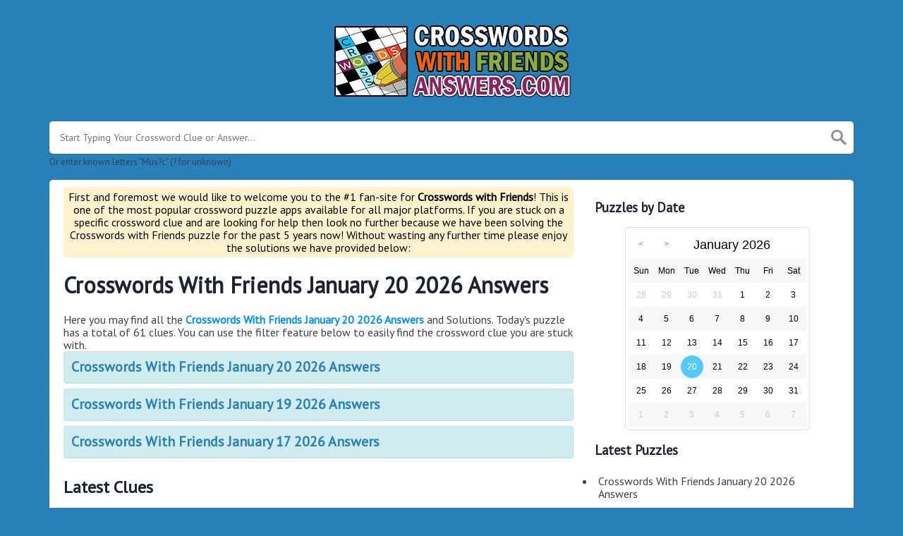

--- FILE ---
content_type: text/html; charset=UTF-8
request_url: https://mail.crosswordswithfriendsanswers.com/
body_size: 4958
content:
<!doctype html>
<html lang="en">
<head>
    <meta charset="UTF-8">
    <meta name="viewport" content="width=device-width, initial-scale=1, shrink-to-fit=no">

            <link rel="icon" type="image/png" href="/storage/app/media//492x0w-1.png">
    
    <title>Crosswords With Friends Answers</title>
    <meta name="description" content="On this page you may find all the Crosswords with Friends Answers, Cheats and Solutions. This page is updated daily with the latest puzzle answers.">

    
    <link rel="stylesheet" href="/themes/xwm-xwordth/assets/scss/crosswords.css">

            <link rel="stylesheet" href="https://cdnjs.cloudflare.com/ajax/libs/jquery-modal/0.9.1/jquery.modal.min.css"/>
    
            <script src="https://cdn.jsdelivr.net/npm/simple-jscalendar@1.4.4/source/jsCalendar.min.js" integrity="sha384-0LaRLH/U5g8eCAwewLGQRyC/O+g0kXh8P+5pWpzijxwYczD3nKETIqUyhuA8B/UB" crossorigin="anonymous"></script>
        <link rel="stylesheet" href="https://cdn.jsdelivr.net/npm/simple-jscalendar@1.4.4/source/jsCalendar.min.css" integrity="sha384-44GnAqZy9yUojzFPjdcUpP822DGm1ebORKY8pe6TkHuqJ038FANyfBYBpRvw8O9w" crossorigin="anonymous">
    
    <link rel="preconnect" href="https://fonts.gstatic.com">
<link href="https://fonts.googleapis.com/css2?family=PT+Sans&family=Roboto:wght@100&display=swap" rel="stylesheet">
<style>body{background:#2980b9;font-family:'PT Sans',sans-serif}.container{}.jsCalendar tbody td,.jsCalendar thead .jsCalendar-week-days th{width:32px;height:32px;line-height:32px}.welcome{color:#000;background-color:#fff3cd;border-color:#ffeeba;padding:5px;border-radius:5px;text-align:center}.data-list .data a{background-color:#d1ecf1;border-color:#bee5eb;color:#2980b9}.welcome a{color:#000}.adtester-container::before{content: &quot;Advertisements&quot;font-size:13px;border-bottom:1px solid #f0f0f0;color:#999;text-transform:uppercase;margin-bottom:25px;top:0;left:0;display:block}.ad-code-title{font-size:11px;margin:0}</style>    <!-- Global site tag (gtag.js) - Google Analytics -->
<script async src="https://www.googletagmanager.com/gtag/js?id=UA-191903735-1"></script>
<script>window.dataLayer=window.dataLayer||[];function gtag(){dataLayer.push(arguments);}gtag('js',new Date());gtag('config','UA-191903735-1');</script>
<meta name="msvalidate.01" content="6D989BC8C6511DB0EC696C06DB5F9070"/>
</head>
<body>

    <div class="container">
        <header>
            <a href="/">
                                    <img src="/storage/app/media/crosswordswithfriendslogo.png" alt="CrosswordsWithFriendsAnswers.com">
                            </a>
            
        </header><!-- header -->
    </div><!-- container -->

    <div class="container">
                    <form class="search" autocomplete="off">
            <div class="drop-search">
                <input type="text" name="q" placeholder="Start Typing Your Crossword Clue or Answer..." value="" data-request="onCrosswordSearch" data-request-update="crosswordSearchResults: '#crosswordSearchResults'" data-track-input="500" class="searchbox" onkeydown="if(event.keyCode===13){location.href='/search?q='+encodeURIComponent(this.value)}">
                <img src="/themes/xwm-xwordth/assets/img/search.svg" alt="Search" onclick="location.href='/search?q='+encodeURIComponent(document.querySelector('.searchbox').value)">
                <div class="drop-search-content" id="crosswordSearchResults"></div>
            </div>
            <div class="undersearch-txt" style="margin-top:5px">Or enter known letters "Mus?c" (? for unknown)</div>
            </form>
            <br>
            </div>


    <div class="container page-cont">
        
                    <div class="page">
                <div class="row">
                    <div class="col-md-8 main-content">
                        
                        



	<div class="welcome"><p>First and foremost we would like to welcome you to the #1 fan-site for <a href="https://crosswordswithfriendsanswers.com"><strong>Crosswords with Friends</strong></a>! This is one of the most popular crossword puzzle apps available for all major platforms. If you are stuck on a specific crossword clue and are looking for help then look no further because we have been solving the Crosswords with Friends puzzle for the past 5 years now! Without wasting any further time please enjoy the solutions we have provided below:</p></div><h1>Crosswords With Friends January 20 2026 Answers</h1><p>Here you may find all the <a href="https://crosswordswithfriendsanswers.com/crosswords-with-friends-january-20-2026-answers"><strong>Crosswords With Friends January 20 2026 Answers</strong></a> and Solutions. Today's puzzle has a total of 61 clues. You can use the filter feature below to easily find the crossword clue you are stuck with.</p><p><div class="row"> <div class="data-list"> <div class="col-md-12 col-sm-12 col-xs-12 filterable"> <div class="data"> <a href="https://crosswordswithfriendsanswers.com/crosswords-with-friends-january-20-2026-answers">Crosswords With Friends January 20 2026 Answers</a></div> </div> <div class="col-md-12 col-sm-12 col-xs-12 filterable"> <div class="data"> <a href="https://crosswordswithfriendsanswers.com/crosswords-with-friends-january-19-2026-answers">Crosswords With Friends January 19 2026 Answers</a></div> </div> <div class="col-md-12 col-sm-12 col-xs-12 filterable"> <div class="data"> <a href="https://crosswordswithfriendsanswers.com/crosswords-with-friends-january-17-2026-answers">Crosswords With Friends January 17 2026 Answers</a></div> </div></div> </div></p><h2>Latest Clues</h2><p><div class="data-list"> <div class="data"> <a href="https://crosswordswithfriendsanswers.com/woman-in-genesis-crossword-clue" class="main-btn searchable"> Woman in Genesis</a></div> <div class="data"> <a href="https://crosswordswithfriendsanswers.com/malevolent-crossword-clue" class="main-btn searchable"> Malevolent</a></div> <div class="data"> <a href="https://crosswordswithfriendsanswers.com/fix-as-a-stray-dog-crossword-clue" class="main-btn searchable"> Fix as a stray dog</a></div> <div class="data"> <a href="https://crosswordswithfriendsanswers.com/relieved-of-duty-in-slang-crossword-clue" class="main-btn searchable"> Relieved of duty in slang</a></div> <div class="data"> <a href="https://crosswordswithfriendsanswers.com/i-have-no-___-beats-me-crossword-clue" class="main-btn searchable"> I have no ___ (Beats me)</a></div> <div class="data"> <a href="https://crosswordswithfriendsanswers.com/oodles-crossword-clue" class="main-btn searchable"> Oodles</a></div> <div class="data"> <a href="https://crosswordswithfriendsanswers.com/leftovers-at-the-bottom-of-a-barrel-crossword-clue" class="main-btn searchable"> Leftovers at the bottom of a barrel</a></div> <div class="data"> <a href="https://crosswordswithfriendsanswers.com/votes-of-assent-crossword-clue" class="main-btn searchable"> Votes of assent</a></div> <div class="data"> <a href="https://crosswordswithfriendsanswers.com/stick-used-as-a-walking-aid-crossword-clue" class="main-btn searchable"> Stick used as a walking aid</a></div> <div class="data"> <a href="https://crosswordswithfriendsanswers.com/animated-queen-who-created-the-snowman-olaf-crossword-clue" class="main-btn searchable"> Animated queen who created the snowman Olaf</a></div> </div></p><p>If you haven't still downloaded the game on your smartphone or tablet you can do so by clicking on any of the links provided below. You will then be redirected to the appropriate page where the installation will begin shortly.</p><p><strong> <a href="https://apps.apple.com/us/app/crosswords-with-friends/id1184083151" target="_blank"> <img src="/themes/xwm-xwordth/assets/images/shortcode/appstore.png" alt="App Store Link"></a> </strong>&nbsp; <strong> <a href="https://play.google.com/store/apps/details?id=com.zynga.crosswordswithfriends&amp;hl=en_US&amp;gl=US" target="_blank"> <img src="/themes/xwm-xwordth/assets/images/shortcode/playstore.png" alt="Play Store link"></a> </strong></p><p><br></p><h4>Clues Starting With</h4><p><div class="alfas"> <a href="https://crosswordswithfriendsanswers.com/clues-starting-with-number" class="alfa">#</a> <a href="https://crosswordswithfriendsanswers.com/clues-starting-with-a" class="alfa">A</a> <a href="https://crosswordswithfriendsanswers.com/clues-starting-with-b" class="alfa">B</a> <a href="https://crosswordswithfriendsanswers.com/clues-starting-with-c" class="alfa">C</a> <a href="https://crosswordswithfriendsanswers.com/clues-starting-with-d" class="alfa">D</a> <a href="https://crosswordswithfriendsanswers.com/clues-starting-with-e" class="alfa">E</a> <a href="https://crosswordswithfriendsanswers.com/clues-starting-with-f" class="alfa">F</a> <a href="https://crosswordswithfriendsanswers.com/clues-starting-with-g" class="alfa">G</a> <a href="https://crosswordswithfriendsanswers.com/clues-starting-with-h" class="alfa">H</a> <a href="https://crosswordswithfriendsanswers.com/clues-starting-with-i" class="alfa">I</a> <a href="https://crosswordswithfriendsanswers.com/clues-starting-with-j" class="alfa">J</a> <a href="https://crosswordswithfriendsanswers.com/clues-starting-with-k" class="alfa">K</a> <a href="https://crosswordswithfriendsanswers.com/clues-starting-with-l" class="alfa">L</a> <a href="https://crosswordswithfriendsanswers.com/clues-starting-with-m" class="alfa">M</a> <a href="https://crosswordswithfriendsanswers.com/clues-starting-with-n" class="alfa">N</a> <a href="https://crosswordswithfriendsanswers.com/clues-starting-with-o" class="alfa">O</a> <a href="https://crosswordswithfriendsanswers.com/clues-starting-with-p" class="alfa">P</a> <a href="https://crosswordswithfriendsanswers.com/clues-starting-with-q" class="alfa">Q</a> <a href="https://crosswordswithfriendsanswers.com/clues-starting-with-r" class="alfa">R</a> <a href="https://crosswordswithfriendsanswers.com/clues-starting-with-s" class="alfa">S</a> <a href="https://crosswordswithfriendsanswers.com/clues-starting-with-t" class="alfa">T</a> <a href="https://crosswordswithfriendsanswers.com/clues-starting-with-u" class="alfa">U</a> <a href="https://crosswordswithfriendsanswers.com/clues-starting-with-v" class="alfa">V</a> <a href="https://crosswordswithfriendsanswers.com/clues-starting-with-w" class="alfa">W</a> <a href="https://crosswordswithfriendsanswers.com/clues-starting-with-x" class="alfa">X</a> <a href="https://crosswordswithfriendsanswers.com/clues-starting-with-y" class="alfa">Y</a> <a href="https://crosswordswithfriendsanswers.com/clues-starting-with-z" class="alfa">Z</a></div></p><p><br></p><p><br></p>
                        
                    </div>

                    <div class="col-md-4 sidebar">
                        <h3>Puzzles by Date</h3><p><div id="side-calendar" align="center"></div> <script type="text/javascript">function formatDate(date){var d=new Date(date),month=''+(d.getMonth()+1),day=''+d.getDate(),year=d.getFullYear();if(month.length<2)month='0'+month;if(day.length<2)day='0'+day;return[year,month,day].join('-');}var sidecalendar=document.getElementById("side-calendar");sidecalel=jsCalendar.new(sidecalendar,"20/01/2026",{navigator:true,navigatorPosition:"left",zeroFill:false,monthFormat:"month YYYY",dayFormat:"DDD",language:"en",min:"03/07/2019"});sidecalel.onDateClick(function(event,date){$.ajax({url:'/crossword-daily-ajax-router',type:'GET',data:{date:formatDate(date)},}).done(function(response){if(response!=0){window.location=response;}}).fail(function(){}).always(function(){});});</script></p><h3>Latest Puzzles</h3><p><div class="games-list games-nodate"> <ul> <li> <a href="crosswords-with-friends-january-20-2026-answers"> Crosswords With Friends January 20 2026 Answers </a> </li> </ul> </div></p><h3>Latest Clues</h3><p><div class="data-list"> <div class="data"> <a href="https://crosswordswithfriendsanswers.com/woman-in-genesis-crossword-clue" class="main-btn searchable"> Woman in Genesis </a> </div> <div class="data"> <a href="https://crosswordswithfriendsanswers.com/malevolent-crossword-clue" class="main-btn searchable"> Malevolent </a> </div> <div class="data"> <a href="https://crosswordswithfriendsanswers.com/fix-as-a-stray-dog-crossword-clue" class="main-btn searchable"> Fix as a stray dog </a> </div> <div class="data"> <a href="https://crosswordswithfriendsanswers.com/relieved-of-duty-in-slang-crossword-clue" class="main-btn searchable"> Relieved of duty in slang </a> </div> <div class="data"> <a href="https://crosswordswithfriendsanswers.com/i-have-no-___-beats-me-crossword-clue" class="main-btn searchable"> I have no ___ (Beats me) </a> </div> <div class="data"> <a href="https://crosswordswithfriendsanswers.com/oodles-crossword-clue" class="main-btn searchable"> Oodles </a> </div> <div class="data"> <a href="https://crosswordswithfriendsanswers.com/leftovers-at-the-bottom-of-a-barrel-crossword-clue" class="main-btn searchable"> Leftovers at the bottom of a barrel </a> </div> <div class="data"> <a href="https://crosswordswithfriendsanswers.com/votes-of-assent-crossword-clue" class="main-btn searchable"> Votes of assent </a> </div> <div class="data"> <a href="https://crosswordswithfriendsanswers.com/stick-used-as-a-walking-aid-crossword-clue" class="main-btn searchable"> Stick used as a walking aid </a> </div> <div class="data"> <a href="https://crosswordswithfriendsanswers.com/animated-queen-who-created-the-snowman-olaf-crossword-clue" class="main-btn searchable"> Animated queen who created the snowman Olaf </a> </div> </div></p><h3>Partner Sites</h3><p><ul class="partner-links"> </ul></p>
                        
                    </div>
                </div><!-- row -->
            </div>
            </div><!--  container-->


    <footer>
        <div class="container">
            <div class="footer-disclaimer">
                We are in no way affiliated or endorsed by Zynga. All images and logos are property of their respective owners. This website is for INFORMATIONAL PURPOSES only!
            </div>
            <div class="row">
                <div class="col-md-12">
                    <div class="brand">
                        <a href="/">CrosswordsWithFriendsAnswers.com</a>
                    </div>
                    <div class="footer-links">
                        <a href="/">Home</a> |
                        <a href="/sitemap.xml">Sitemap</a> |
                        <a href="https://crosswordswithfriendsanswers.com/privacy">Privacy</a> |
                        <a href="/archive">Archive</a>
                    </div>
                                    </div>
            </div>
        </div>
    </footer>


<script src="https://cdnjs.cloudflare.com/ajax/libs/jquery/3.5.1/jquery.min.js"></script>
<script src="/modules/system/assets/js/framework-extras.js"></script>
<link rel="stylesheet" property="stylesheet" href="/modules/system/assets/css/framework-extras.css">




<script src="https://cdnjs.cloudflare.com/ajax/libs/jquery-modal/0.9.1/jquery.modal.min.js"></script>

<div id="mailmodal" class="mailbox-modal modal">
<div class="innercont">
    <div class="modaltxt">
        <h1>Crosswords With Friends Answers In Your Inbox!</h1>
        <p>Get the daily Crosswords With Friends Answers straight into your inbox absolutely FREE!</p>
    </div>
    <div class="modalform">
        <form data-request="onMailgunListSubscribe" data-request-update="mailSubscribedSuccess: '#mailboxtwo'" data-request-success="document.getElementById('email').value = ''">
            <div id="mailboxtwo">
            </div>
            <input type="email" placeholder="Enter Your Email Address" id="email" class="form-control" name="email">
            <input type="submit" class="btn btn-primary subbutton" value="Subscribe">
        </form>
        <div class="nospam">
        <span style="font-size: 12px; color: #b0b0b0;">No SPAM! We don't share your email with any 3rd part companies!</span></div>
    </div>
    </div>
</div>


<script>function getCookie(name){var value="; "+document.cookie;var parts=value.split("; "+name+"=");if(parts.length==2)return parts.pop().split(";").shift();else return null;}if(getCookie('mailbox')){}else{document.cookie='mailbox=222; expires=Fri, 31 Dec 9999 23:59:59 GMT';setTimeout(function(){$("#mailmodal").modal();},5000);}</script>


<script>function filterable(){var input,filter,ul,li,a,i,txtValue;input=document.getElementById("catInput");filter=input.value.toUpperCase();ul=document.getElementsByClassName("row")[0];li=ul.getElementsByClassName("filterable");for(i=0;i<li.length;i++){a=li[i].getElementsByClassName("searchable")[0];txtValue=a.textContent||a.innerText;if(txtValue.toUpperCase().indexOf(filter)>-1){li[i].style.display="";}else{li[i].style.display="none";}}}$(function(){$(window).click(function(){$(".drop-search-content").hide();});$(".searchbox").focusin(function(event){$(".drop-search-content").show();});$('.search').click(function(event){event.stopPropagation();});});$(function(){$("#nrLettersSelect").change(function(){var htmlString="";var len=$(this).val();var incr=0;for(var i=0;i<len;i++){incr=i+1;htmlString+="<div class='l-box' style='margin-right:3px'><span>"+incr+"</span><input type='text' name='' class='letter letterinput' maxlength='1'></div>";}$("#solverLettersOutput").html(htmlString);});});$(document).on('keyup','.letterinput',function(e){var key=e.keyCode||e.charCode;if(key==8||key==46){$(this).val("");$(this).closest('div').prev().find('.letterinput').focus();}else{if($(this).val()){$(this).closest('div').next().find('.letterinput').focus();}}});</script>










<script defer src="https://static.cloudflareinsights.com/beacon.min.js/vcd15cbe7772f49c399c6a5babf22c1241717689176015" integrity="sha512-ZpsOmlRQV6y907TI0dKBHq9Md29nnaEIPlkf84rnaERnq6zvWvPUqr2ft8M1aS28oN72PdrCzSjY4U6VaAw1EQ==" data-cf-beacon='{"version":"2024.11.0","token":"5d0e3bd7886f4815b5bcb48e91b2b24a","r":1,"server_timing":{"name":{"cfCacheStatus":true,"cfEdge":true,"cfExtPri":true,"cfL4":true,"cfOrigin":true,"cfSpeedBrain":true},"location_startswith":null}}' crossorigin="anonymous"></script>
</body>
</html>